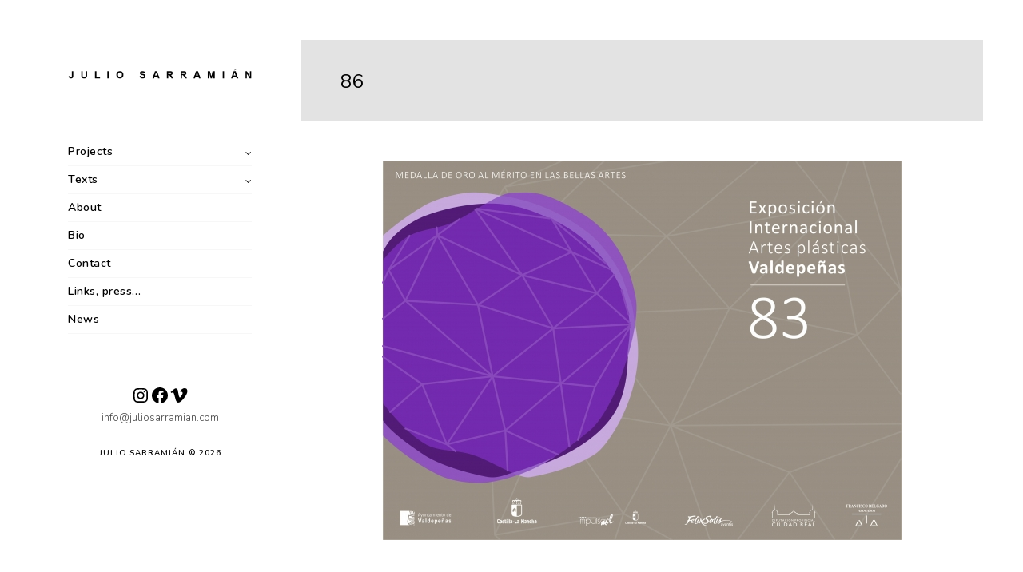

--- FILE ---
content_type: text/css
request_url: https://www.juliosarramian.com/wp-content/themes/kreativa-hijo/style.css?ver=6.9
body_size: -42
content:
/*
Theme Name: Kreativa Child
Template: kreativa
*/
